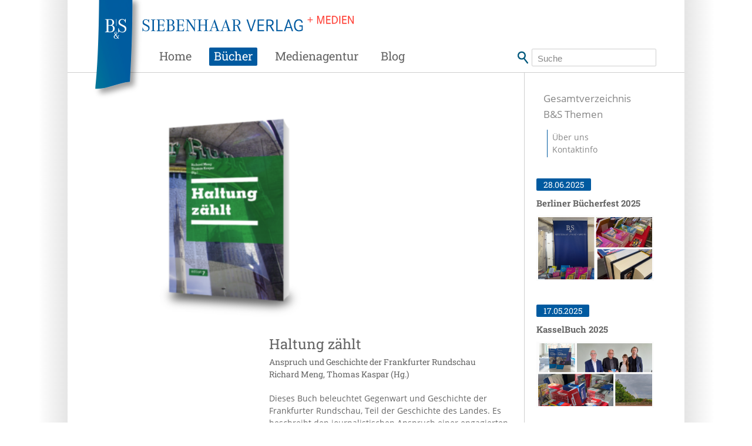

--- FILE ---
content_type: text/html; charset=UTF-8
request_url: https://www.siebenhaar-verlag.de/buch/haltung-zaehlt/
body_size: 60678
content:
<!DOCTYPE html>
<!--[if lt IE 7]>      <html class="no-js lt-ie9 lt-ie8 lt-ie7" lang="de"> <![endif]-->
<!--[if IE 7]>         <html class="no-js lt-ie9 lt-ie8" lang="de"> <![endif]-->
<!--[if IE 8]>         <html class="no-js lt-ie9" lang="de"> <![endif]-->
<!--[if gt IE 8]><!-->
<html class="no-js" lang="de"> <!--<![endif]-->
<head>
    <meta charset="utf-8">
    <title>Haltung zählt - B&amp;S SIEBENHAAR VERLAGB&amp;S SIEBENHAAR VERLAG</title>
	<meta name='robots' content='index, follow, max-image-preview:large, max-snippet:-1, max-video-preview:-1' />
	<style>img:is([sizes="auto" i], [sizes^="auto," i]) { contain-intrinsic-size: 3000px 1500px }</style>
	
	<!-- This site is optimized with the Yoast SEO plugin v26.4 - https://yoast.com/wordpress/plugins/seo/ -->
	<meta name="description" content="... Gegenwart und Geschichte der Frankfurter Rundschau, Teil der Geschichte des Landes. Es beschreibt den journalistischen Anspruch einer engagierten, prägenden, ungewöhnlichen Stimme in der Zeitungslandschaft anhand der zentralen Felder ihrer Berichterstattung." />
	<link rel="canonical" href="https://www.siebenhaar-verlag.de/buch/haltung-zaehlt/" />
	<meta property="og:locale" content="de_DE" />
	<meta property="og:type" content="article" />
	<meta property="og:title" content="Haltung zählt - B&amp;S SIEBENHAAR VERLAG" />
	<meta property="og:description" content="... Gegenwart und Geschichte der Frankfurter Rundschau, Teil der Geschichte des Landes. Es beschreibt den journalistischen Anspruch einer engagierten, prägenden, ungewöhnlichen Stimme in der Zeitungslandschaft anhand der zentralen Felder ihrer Berichterstattung." />
	<meta property="og:url" content="https://www.siebenhaar-verlag.de/buch/haltung-zaehlt/" />
	<meta property="og:site_name" content="B&amp;S SIEBENHAAR VERLAG" />
	<meta property="article:publisher" content="https://www.facebook.com/siebenhaar.verlag/" />
	<meta property="article:modified_time" content="2022-06-20T09:25:26+00:00" />
	<meta property="og:image" content="https://www.siebenhaar-verlag.de/wp-content/uploads/2021/09/08_23_21-frankfurter_rundschau-820x1024.png" />
	<meta property="og:image:width" content="820" />
	<meta property="og:image:height" content="1024" />
	<meta property="og:image:type" content="image/png" />
	<meta name="twitter:card" content="summary_large_image" />
	<script type="application/ld+json" class="yoast-schema-graph">{"@context":"https://schema.org","@graph":[{"@type":"WebPage","@id":"https://www.siebenhaar-verlag.de/buch/haltung-zaehlt/","url":"https://www.siebenhaar-verlag.de/buch/haltung-zaehlt/","name":"Haltung zählt - B&amp;S SIEBENHAAR VERLAG","isPartOf":{"@id":"https://www.siebenhaar-verlag.de/#website"},"primaryImageOfPage":{"@id":"https://www.siebenhaar-verlag.de/buch/haltung-zaehlt/#primaryimage"},"image":{"@id":"https://www.siebenhaar-verlag.de/buch/haltung-zaehlt/#primaryimage"},"thumbnailUrl":"https://www.siebenhaar-verlag.de/wp-content/uploads/2021/09/08_23_21-frankfurter_rundschau.png","datePublished":"2021-10-01T12:28:01+00:00","dateModified":"2022-06-20T09:25:26+00:00","description":"... Gegenwart und Geschichte der Frankfurter Rundschau, Teil der Geschichte des Landes. Es beschreibt den journalistischen Anspruch einer engagierten, prägenden, ungewöhnlichen Stimme in der Zeitungslandschaft anhand der zentralen Felder ihrer Berichterstattung.","breadcrumb":{"@id":"https://www.siebenhaar-verlag.de/buch/haltung-zaehlt/#breadcrumb"},"inLanguage":"de","potentialAction":[{"@type":"ReadAction","target":["https://www.siebenhaar-verlag.de/buch/haltung-zaehlt/"]}]},{"@type":"ImageObject","inLanguage":"de","@id":"https://www.siebenhaar-verlag.de/buch/haltung-zaehlt/#primaryimage","url":"https://www.siebenhaar-verlag.de/wp-content/uploads/2021/09/08_23_21-frankfurter_rundschau.png","contentUrl":"https://www.siebenhaar-verlag.de/wp-content/uploads/2021/09/08_23_21-frankfurter_rundschau.png","width":1639,"height":2048},{"@type":"BreadcrumbList","@id":"https://www.siebenhaar-verlag.de/buch/haltung-zaehlt/#breadcrumb","itemListElement":[{"@type":"ListItem","position":1,"name":"Startseite","item":"https://www.siebenhaar-verlag.de/"},{"@type":"ListItem","position":2,"name":"Bücher","item":"https://www.siebenhaar-verlag.de/buch/"},{"@type":"ListItem","position":3,"name":"Haltung zählt"}]},{"@type":"WebSite","@id":"https://www.siebenhaar-verlag.de/#website","url":"https://www.siebenhaar-verlag.de/","name":"B&amp;S SIEBENHAAR VERLAG","description":"","potentialAction":[{"@type":"SearchAction","target":{"@type":"EntryPoint","urlTemplate":"https://www.siebenhaar-verlag.de/?s={search_term_string}"},"query-input":{"@type":"PropertyValueSpecification","valueRequired":true,"valueName":"search_term_string"}}],"inLanguage":"de"}]}</script>
	<!-- / Yoast SEO plugin. -->


<link rel="alternate" type="application/rss+xml" title="B&amp;S SIEBENHAAR VERLAG &raquo; Feed" href="https://www.siebenhaar-verlag.de/feed/" />
<link rel="alternate" type="application/rss+xml" title="B&amp;S SIEBENHAAR VERLAG &raquo; Kommentar-Feed" href="https://www.siebenhaar-verlag.de/comments/feed/" />
<script type="text/javascript">
/* <![CDATA[ */
window._wpemojiSettings = {"baseUrl":"https:\/\/s.w.org\/images\/core\/emoji\/16.0.1\/72x72\/","ext":".png","svgUrl":"https:\/\/s.w.org\/images\/core\/emoji\/16.0.1\/svg\/","svgExt":".svg","source":{"concatemoji":"https:\/\/www.siebenhaar-verlag.de\/wp-includes\/js\/wp-emoji-release.min.js?ver=6.8.3"}};
/*! This file is auto-generated */
!function(s,n){var o,i,e;function c(e){try{var t={supportTests:e,timestamp:(new Date).valueOf()};sessionStorage.setItem(o,JSON.stringify(t))}catch(e){}}function p(e,t,n){e.clearRect(0,0,e.canvas.width,e.canvas.height),e.fillText(t,0,0);var t=new Uint32Array(e.getImageData(0,0,e.canvas.width,e.canvas.height).data),a=(e.clearRect(0,0,e.canvas.width,e.canvas.height),e.fillText(n,0,0),new Uint32Array(e.getImageData(0,0,e.canvas.width,e.canvas.height).data));return t.every(function(e,t){return e===a[t]})}function u(e,t){e.clearRect(0,0,e.canvas.width,e.canvas.height),e.fillText(t,0,0);for(var n=e.getImageData(16,16,1,1),a=0;a<n.data.length;a++)if(0!==n.data[a])return!1;return!0}function f(e,t,n,a){switch(t){case"flag":return n(e,"\ud83c\udff3\ufe0f\u200d\u26a7\ufe0f","\ud83c\udff3\ufe0f\u200b\u26a7\ufe0f")?!1:!n(e,"\ud83c\udde8\ud83c\uddf6","\ud83c\udde8\u200b\ud83c\uddf6")&&!n(e,"\ud83c\udff4\udb40\udc67\udb40\udc62\udb40\udc65\udb40\udc6e\udb40\udc67\udb40\udc7f","\ud83c\udff4\u200b\udb40\udc67\u200b\udb40\udc62\u200b\udb40\udc65\u200b\udb40\udc6e\u200b\udb40\udc67\u200b\udb40\udc7f");case"emoji":return!a(e,"\ud83e\udedf")}return!1}function g(e,t,n,a){var r="undefined"!=typeof WorkerGlobalScope&&self instanceof WorkerGlobalScope?new OffscreenCanvas(300,150):s.createElement("canvas"),o=r.getContext("2d",{willReadFrequently:!0}),i=(o.textBaseline="top",o.font="600 32px Arial",{});return e.forEach(function(e){i[e]=t(o,e,n,a)}),i}function t(e){var t=s.createElement("script");t.src=e,t.defer=!0,s.head.appendChild(t)}"undefined"!=typeof Promise&&(o="wpEmojiSettingsSupports",i=["flag","emoji"],n.supports={everything:!0,everythingExceptFlag:!0},e=new Promise(function(e){s.addEventListener("DOMContentLoaded",e,{once:!0})}),new Promise(function(t){var n=function(){try{var e=JSON.parse(sessionStorage.getItem(o));if("object"==typeof e&&"number"==typeof e.timestamp&&(new Date).valueOf()<e.timestamp+604800&&"object"==typeof e.supportTests)return e.supportTests}catch(e){}return null}();if(!n){if("undefined"!=typeof Worker&&"undefined"!=typeof OffscreenCanvas&&"undefined"!=typeof URL&&URL.createObjectURL&&"undefined"!=typeof Blob)try{var e="postMessage("+g.toString()+"("+[JSON.stringify(i),f.toString(),p.toString(),u.toString()].join(",")+"));",a=new Blob([e],{type:"text/javascript"}),r=new Worker(URL.createObjectURL(a),{name:"wpTestEmojiSupports"});return void(r.onmessage=function(e){c(n=e.data),r.terminate(),t(n)})}catch(e){}c(n=g(i,f,p,u))}t(n)}).then(function(e){for(var t in e)n.supports[t]=e[t],n.supports.everything=n.supports.everything&&n.supports[t],"flag"!==t&&(n.supports.everythingExceptFlag=n.supports.everythingExceptFlag&&n.supports[t]);n.supports.everythingExceptFlag=n.supports.everythingExceptFlag&&!n.supports.flag,n.DOMReady=!1,n.readyCallback=function(){n.DOMReady=!0}}).then(function(){return e}).then(function(){var e;n.supports.everything||(n.readyCallback(),(e=n.source||{}).concatemoji?t(e.concatemoji):e.wpemoji&&e.twemoji&&(t(e.twemoji),t(e.wpemoji)))}))}((window,document),window._wpemojiSettings);
/* ]]> */
</script>
<style id='wp-emoji-styles-inline-css' type='text/css'>

	img.wp-smiley, img.emoji {
		display: inline !important;
		border: none !important;
		box-shadow: none !important;
		height: 1em !important;
		width: 1em !important;
		margin: 0 0.07em !important;
		vertical-align: -0.1em !important;
		background: none !important;
		padding: 0 !important;
	}
</style>
<style id='global-styles-inline-css' type='text/css'>
:root{--wp--preset--aspect-ratio--square: 1;--wp--preset--aspect-ratio--4-3: 4/3;--wp--preset--aspect-ratio--3-4: 3/4;--wp--preset--aspect-ratio--3-2: 3/2;--wp--preset--aspect-ratio--2-3: 2/3;--wp--preset--aspect-ratio--16-9: 16/9;--wp--preset--aspect-ratio--9-16: 9/16;--wp--preset--color--black: #000000;--wp--preset--color--cyan-bluish-gray: #abb8c3;--wp--preset--color--white: #ffffff;--wp--preset--color--pale-pink: #f78da7;--wp--preset--color--vivid-red: #cf2e2e;--wp--preset--color--luminous-vivid-orange: #ff6900;--wp--preset--color--luminous-vivid-amber: #fcb900;--wp--preset--color--light-green-cyan: #7bdcb5;--wp--preset--color--vivid-green-cyan: #00d084;--wp--preset--color--pale-cyan-blue: #8ed1fc;--wp--preset--color--vivid-cyan-blue: #0693e3;--wp--preset--color--vivid-purple: #9b51e0;--wp--preset--gradient--vivid-cyan-blue-to-vivid-purple: linear-gradient(135deg,rgba(6,147,227,1) 0%,rgb(155,81,224) 100%);--wp--preset--gradient--light-green-cyan-to-vivid-green-cyan: linear-gradient(135deg,rgb(122,220,180) 0%,rgb(0,208,130) 100%);--wp--preset--gradient--luminous-vivid-amber-to-luminous-vivid-orange: linear-gradient(135deg,rgba(252,185,0,1) 0%,rgba(255,105,0,1) 100%);--wp--preset--gradient--luminous-vivid-orange-to-vivid-red: linear-gradient(135deg,rgba(255,105,0,1) 0%,rgb(207,46,46) 100%);--wp--preset--gradient--very-light-gray-to-cyan-bluish-gray: linear-gradient(135deg,rgb(238,238,238) 0%,rgb(169,184,195) 100%);--wp--preset--gradient--cool-to-warm-spectrum: linear-gradient(135deg,rgb(74,234,220) 0%,rgb(151,120,209) 20%,rgb(207,42,186) 40%,rgb(238,44,130) 60%,rgb(251,105,98) 80%,rgb(254,248,76) 100%);--wp--preset--gradient--blush-light-purple: linear-gradient(135deg,rgb(255,206,236) 0%,rgb(152,150,240) 100%);--wp--preset--gradient--blush-bordeaux: linear-gradient(135deg,rgb(254,205,165) 0%,rgb(254,45,45) 50%,rgb(107,0,62) 100%);--wp--preset--gradient--luminous-dusk: linear-gradient(135deg,rgb(255,203,112) 0%,rgb(199,81,192) 50%,rgb(65,88,208) 100%);--wp--preset--gradient--pale-ocean: linear-gradient(135deg,rgb(255,245,203) 0%,rgb(182,227,212) 50%,rgb(51,167,181) 100%);--wp--preset--gradient--electric-grass: linear-gradient(135deg,rgb(202,248,128) 0%,rgb(113,206,126) 100%);--wp--preset--gradient--midnight: linear-gradient(135deg,rgb(2,3,129) 0%,rgb(40,116,252) 100%);--wp--preset--font-size--small: 13px;--wp--preset--font-size--medium: 20px;--wp--preset--font-size--large: 36px;--wp--preset--font-size--x-large: 42px;--wp--preset--spacing--20: 0.44rem;--wp--preset--spacing--30: 0.67rem;--wp--preset--spacing--40: 1rem;--wp--preset--spacing--50: 1.5rem;--wp--preset--spacing--60: 2.25rem;--wp--preset--spacing--70: 3.38rem;--wp--preset--spacing--80: 5.06rem;--wp--preset--shadow--natural: 6px 6px 9px rgba(0, 0, 0, 0.2);--wp--preset--shadow--deep: 12px 12px 50px rgba(0, 0, 0, 0.4);--wp--preset--shadow--sharp: 6px 6px 0px rgba(0, 0, 0, 0.2);--wp--preset--shadow--outlined: 6px 6px 0px -3px rgba(255, 255, 255, 1), 6px 6px rgba(0, 0, 0, 1);--wp--preset--shadow--crisp: 6px 6px 0px rgba(0, 0, 0, 1);}:where(body) { margin: 0; }.wp-site-blocks > .alignleft { float: left; margin-right: 2em; }.wp-site-blocks > .alignright { float: right; margin-left: 2em; }.wp-site-blocks > .aligncenter { justify-content: center; margin-left: auto; margin-right: auto; }:where(.is-layout-flex){gap: 0.5em;}:where(.is-layout-grid){gap: 0.5em;}.is-layout-flow > .alignleft{float: left;margin-inline-start: 0;margin-inline-end: 2em;}.is-layout-flow > .alignright{float: right;margin-inline-start: 2em;margin-inline-end: 0;}.is-layout-flow > .aligncenter{margin-left: auto !important;margin-right: auto !important;}.is-layout-constrained > .alignleft{float: left;margin-inline-start: 0;margin-inline-end: 2em;}.is-layout-constrained > .alignright{float: right;margin-inline-start: 2em;margin-inline-end: 0;}.is-layout-constrained > .aligncenter{margin-left: auto !important;margin-right: auto !important;}.is-layout-constrained > :where(:not(.alignleft):not(.alignright):not(.alignfull)){margin-left: auto !important;margin-right: auto !important;}body .is-layout-flex{display: flex;}.is-layout-flex{flex-wrap: wrap;align-items: center;}.is-layout-flex > :is(*, div){margin: 0;}body .is-layout-grid{display: grid;}.is-layout-grid > :is(*, div){margin: 0;}body{padding-top: 0px;padding-right: 0px;padding-bottom: 0px;padding-left: 0px;}a:where(:not(.wp-element-button)){text-decoration: underline;}:root :where(.wp-element-button, .wp-block-button__link){background-color: #32373c;border-width: 0;color: #fff;font-family: inherit;font-size: inherit;line-height: inherit;padding: calc(0.667em + 2px) calc(1.333em + 2px);text-decoration: none;}.has-black-color{color: var(--wp--preset--color--black) !important;}.has-cyan-bluish-gray-color{color: var(--wp--preset--color--cyan-bluish-gray) !important;}.has-white-color{color: var(--wp--preset--color--white) !important;}.has-pale-pink-color{color: var(--wp--preset--color--pale-pink) !important;}.has-vivid-red-color{color: var(--wp--preset--color--vivid-red) !important;}.has-luminous-vivid-orange-color{color: var(--wp--preset--color--luminous-vivid-orange) !important;}.has-luminous-vivid-amber-color{color: var(--wp--preset--color--luminous-vivid-amber) !important;}.has-light-green-cyan-color{color: var(--wp--preset--color--light-green-cyan) !important;}.has-vivid-green-cyan-color{color: var(--wp--preset--color--vivid-green-cyan) !important;}.has-pale-cyan-blue-color{color: var(--wp--preset--color--pale-cyan-blue) !important;}.has-vivid-cyan-blue-color{color: var(--wp--preset--color--vivid-cyan-blue) !important;}.has-vivid-purple-color{color: var(--wp--preset--color--vivid-purple) !important;}.has-black-background-color{background-color: var(--wp--preset--color--black) !important;}.has-cyan-bluish-gray-background-color{background-color: var(--wp--preset--color--cyan-bluish-gray) !important;}.has-white-background-color{background-color: var(--wp--preset--color--white) !important;}.has-pale-pink-background-color{background-color: var(--wp--preset--color--pale-pink) !important;}.has-vivid-red-background-color{background-color: var(--wp--preset--color--vivid-red) !important;}.has-luminous-vivid-orange-background-color{background-color: var(--wp--preset--color--luminous-vivid-orange) !important;}.has-luminous-vivid-amber-background-color{background-color: var(--wp--preset--color--luminous-vivid-amber) !important;}.has-light-green-cyan-background-color{background-color: var(--wp--preset--color--light-green-cyan) !important;}.has-vivid-green-cyan-background-color{background-color: var(--wp--preset--color--vivid-green-cyan) !important;}.has-pale-cyan-blue-background-color{background-color: var(--wp--preset--color--pale-cyan-blue) !important;}.has-vivid-cyan-blue-background-color{background-color: var(--wp--preset--color--vivid-cyan-blue) !important;}.has-vivid-purple-background-color{background-color: var(--wp--preset--color--vivid-purple) !important;}.has-black-border-color{border-color: var(--wp--preset--color--black) !important;}.has-cyan-bluish-gray-border-color{border-color: var(--wp--preset--color--cyan-bluish-gray) !important;}.has-white-border-color{border-color: var(--wp--preset--color--white) !important;}.has-pale-pink-border-color{border-color: var(--wp--preset--color--pale-pink) !important;}.has-vivid-red-border-color{border-color: var(--wp--preset--color--vivid-red) !important;}.has-luminous-vivid-orange-border-color{border-color: var(--wp--preset--color--luminous-vivid-orange) !important;}.has-luminous-vivid-amber-border-color{border-color: var(--wp--preset--color--luminous-vivid-amber) !important;}.has-light-green-cyan-border-color{border-color: var(--wp--preset--color--light-green-cyan) !important;}.has-vivid-green-cyan-border-color{border-color: var(--wp--preset--color--vivid-green-cyan) !important;}.has-pale-cyan-blue-border-color{border-color: var(--wp--preset--color--pale-cyan-blue) !important;}.has-vivid-cyan-blue-border-color{border-color: var(--wp--preset--color--vivid-cyan-blue) !important;}.has-vivid-purple-border-color{border-color: var(--wp--preset--color--vivid-purple) !important;}.has-vivid-cyan-blue-to-vivid-purple-gradient-background{background: var(--wp--preset--gradient--vivid-cyan-blue-to-vivid-purple) !important;}.has-light-green-cyan-to-vivid-green-cyan-gradient-background{background: var(--wp--preset--gradient--light-green-cyan-to-vivid-green-cyan) !important;}.has-luminous-vivid-amber-to-luminous-vivid-orange-gradient-background{background: var(--wp--preset--gradient--luminous-vivid-amber-to-luminous-vivid-orange) !important;}.has-luminous-vivid-orange-to-vivid-red-gradient-background{background: var(--wp--preset--gradient--luminous-vivid-orange-to-vivid-red) !important;}.has-very-light-gray-to-cyan-bluish-gray-gradient-background{background: var(--wp--preset--gradient--very-light-gray-to-cyan-bluish-gray) !important;}.has-cool-to-warm-spectrum-gradient-background{background: var(--wp--preset--gradient--cool-to-warm-spectrum) !important;}.has-blush-light-purple-gradient-background{background: var(--wp--preset--gradient--blush-light-purple) !important;}.has-blush-bordeaux-gradient-background{background: var(--wp--preset--gradient--blush-bordeaux) !important;}.has-luminous-dusk-gradient-background{background: var(--wp--preset--gradient--luminous-dusk) !important;}.has-pale-ocean-gradient-background{background: var(--wp--preset--gradient--pale-ocean) !important;}.has-electric-grass-gradient-background{background: var(--wp--preset--gradient--electric-grass) !important;}.has-midnight-gradient-background{background: var(--wp--preset--gradient--midnight) !important;}.has-small-font-size{font-size: var(--wp--preset--font-size--small) !important;}.has-medium-font-size{font-size: var(--wp--preset--font-size--medium) !important;}.has-large-font-size{font-size: var(--wp--preset--font-size--large) !important;}.has-x-large-font-size{font-size: var(--wp--preset--font-size--x-large) !important;}
:where(.wp-block-post-template.is-layout-flex){gap: 1.25em;}:where(.wp-block-post-template.is-layout-grid){gap: 1.25em;}
:where(.wp-block-columns.is-layout-flex){gap: 2em;}:where(.wp-block-columns.is-layout-grid){gap: 2em;}
:root :where(.wp-block-pullquote){font-size: 1.5em;line-height: 1.6;}
</style>
<link rel='stylesheet' id='contact-form-7-css' href='https://www.siebenhaar-verlag.de/wp-content/plugins/contact-form-7/includes/css/styles.css?ver=6.1.3' type='text/css' media='all' />
<link rel='stylesheet' id='julia-wp-block-library-css' href='https://www.siebenhaar-verlag.de/wp-content/themes/siebenhaar/assets/css/julia-wp-block-library.6.8.3.css?ver=6.8.3' type='text/css' media='all' />
<link rel='stylesheet' id='jb_julia_blocks-style-css' href='https://www.siebenhaar-verlag.de/wp-content/plugins/jb-julia-blocks/assets/css/style.min.css?ver=20251118.133721' type='text/css' media='all' />
<link rel='stylesheet' id='fontawesome-css' href='https://www.siebenhaar-verlag.de/wp-content/plugins/jb-julia-blocks/assets/fonts/fontawesome/css/all.min.css?ver=20240210.090642' type='text/css' media='all' />
<link rel='stylesheet' id='-style-css' href='https://www.siebenhaar-verlag.de/wp-content/themes/siebenhaar/assets/css/style.min.css?ver=20251118.143111' type='text/css' media='all' />
<link rel='stylesheet' id='fancybox-css' href='https://www.siebenhaar-verlag.de/wp-content/themes/siebenhaar/assets/vendor/fancybox/jquery.fancybox.css?ver=20240222.235148' type='text/css' media='all' />
<script type="text/javascript" src="https://www.siebenhaar-verlag.de/wp-content/plugins/jb-julia-blocks/assets/js/frontend.min.js?ver=20251118.133721" id="jb_julia_blocks-frontend-js" defer="defer" data-wp-strategy="defer"></script>
<script type="text/javascript" defer="defer" src="https://www.siebenhaar-verlag.de/wp-content/themes/siebenhaar/assets/js/frontend.min.js?ver=20240223.000100" id="-frontend--defer-js"></script>
<script type="text/javascript" src="https://www.siebenhaar-verlag.de/wp-includes/js/jquery/jquery.min.js?ver=3.7.1" id="jquery-core-js"></script>
<script type="text/javascript" src="https://www.siebenhaar-verlag.de/wp-includes/js/jquery/jquery-migrate.min.js?ver=3.4.1" id="jquery-migrate-js"></script>
<link rel="https://api.w.org/" href="https://www.siebenhaar-verlag.de/wp-json/" /><link rel="alternate" title="JSON" type="application/json" href="https://www.siebenhaar-verlag.de/wp-json/wp/v2/buch/1004031" /><link rel="EditURI" type="application/rsd+xml" title="RSD" href="https://www.siebenhaar-verlag.de/xmlrpc.php?rsd" />
<meta name="generator" content="WordPress 6.8.3" />
<link rel='shortlink' href='https://www.siebenhaar-verlag.de/?p=1004031' />
<link rel="alternate" title="oEmbed (JSON)" type="application/json+oembed" href="https://www.siebenhaar-verlag.de/wp-json/oembed/1.0/embed?url=https%3A%2F%2Fwww.siebenhaar-verlag.de%2Fbuch%2Fhaltung-zaehlt%2F" />
<link rel="alternate" title="oEmbed (XML)" type="text/xml+oembed" href="https://www.siebenhaar-verlag.de/wp-json/oembed/1.0/embed?url=https%3A%2F%2Fwww.siebenhaar-verlag.de%2Fbuch%2Fhaltung-zaehlt%2F&#038;format=xml" />
<meta name = "viewport" content = "user-scalable=yes, width=device-width, initial-scale = 1.0">
	<meta name="apple-mobile-web-app-capable" content="yes" />
	<meta name="apple-mobile-web-app-status-bar-style" content="black" /><script>var jbBlockFeaturePostsIncludes="https://www.siebenhaar-verlag.de/wp-content/plugins/jb-julia-blocks//blocks/featured-posts/includes/";</script>		<style type="text/css" id="wp-custom-css">
			#topbar .facebook { display: none;}		</style>
		</head>
<!-- header.php START-->

<body class="wp-singular buch-template-default single single-buch postid-1004031 wp-theme-siebenhaar buch page-haltung-zaehlt">
<!--[if lt IE 9]><script src="https://www.siebenhaar-verlag.de/wp-content/themes/siebenhaar/js/vendor/respond.min.js"></script><![endif]-->
<header id="header" class="site-header">

    <section id='search_mobil' class="mobil">
		<form action="https://www.siebenhaar-verlag.de" id="searchform" class="searchform" method="get">
    <fieldset>
        <input type="submit" value=" ">
        <input type="text" id="s" name="s" placeholder="Suche" required/>
    </fieldset>
</form>    </section>

    <section id='navigation_mobil' class="mobil">
		<nav class="menu-hauptmenue-mobil-container"><ul id="menu-hauptmenue-mobil" class=""><li id="menu-item-1002838" class="menu-item menu-item-type-post_type menu-item-object-page menu-item-home menu-item-1002838"><a href="https://www.siebenhaar-verlag.de/">Home</a></li>
<li id="menu-item-1002841" class="menu-item menu-item-type-post_type_archive menu-item-object-buch menu-item-has-children menu-item-1002841"><a href="https://www.siebenhaar-verlag.de/buch/">Bücher</a>
<ul class="sub-menu">
	<li id="menu-item-1004375" class="menu-item menu-item-type-taxonomy menu-item-object-lieferbarkeit menu-item-1004375"><a href="https://www.siebenhaar-verlag.de/lieferbarkeit/neuerscheinungen/">Neuerscheinungen</a></li>
	<li id="menu-item-1004376" class="menu-item menu-item-type-custom menu-item-object-custom menu-item-1004376"><a href="https://www.siebenhaar-verlag.de/wp-content/uploads/2024/02/bs-siebenhaar-verlagsprogramm-2024-web.pdf">Vorschau</a></li>
	<li id="menu-item-1002842" class="menu-item menu-item-type-post_type menu-item-object-page menu-item-1002842"><a href="https://www.siebenhaar-verlag.de/reihen-themen/">B&#038;S Themen</a></li>
</ul>
</li>
<li id="menu-item-1004379" class="menu-medienagentur menu-item menu-item-type-post_type_archive menu-item-object-medienagentur menu-item-1004379"><a href="https://www.siebenhaar-verlag.de/medienagentur/">Medienagentur</a></li>
<li id="menu-item-1004381" class="menu-item menu-item-type-post_type menu-item-object-page current_page_parent menu-item-1004381"><a href="https://www.siebenhaar-verlag.de/blog/">Blog</a></li>
<li id="menu-item-1002839" class="menu-item menu-item-type-post_type menu-item-object-page menu-item-1002839"><a href="https://www.siebenhaar-verlag.de/kontaktinfo/">Kontaktinfo</a></li>
<li id="menu-item-1002840" class="menu-item menu-item-type-post_type menu-item-object-page menu-item-1002840"><a href="https://www.siebenhaar-verlag.de/impressum/">Impressum</a></li>
</ul></nav>
    </section>

    <section id='topbar' class='single'>
        <h1 class="site-title"><a class="site-title-link" href="https://www.siebenhaar-verlag.de">Siebenhaar Verlag + Medien</a></h1>
        <aside>
            <a class='menu open mobil' href='#navigation_mobil'></a>
            <a class='menu close mobil' href='#'></a>
            <a class='search open mobil' href='#search_mobil'></a>
            <a class='search close mobil' href='#'></a>
			        </aside>
    </section>
	    <section id='navigation' class='main-navigation single'>
		<nav class="menu-hauptmenue-container"><ul id="menu-hauptmenue" class=""><li id="menu-item-1001358" class="menu-home menu-item menu-item-type-post_type menu-item-object-page menu-item-home menu-item-1001358"><a href="https://www.siebenhaar-verlag.de/">Home</a></li>
<li id="menu-item-1001699" class="menu-buch menu-item menu-item-type-post_type_archive menu-item-object-buch menu-item-1001699"><a href="https://www.siebenhaar-verlag.de/buch/">Bücher</a></li>
<li id="menu-item-1004378" class="menu-medienagentur menu-item menu-item-type-post_type_archive menu-item-object-medienagentur menu-item-1004378"><a href="https://www.siebenhaar-verlag.de/medienagentur/">Medienagentur</a></li>
<li id="menu-item-1002995" class="menu-item menu-item-type-post_type menu-item-object-page current_page_parent menu-item-1002995"><a href="https://www.siebenhaar-verlag.de/blog/">Blog</a></li>
</ul></nav><form action="https://www.siebenhaar-verlag.de" id="searchform" class="searchform" method="get">
    <fieldset>
        <input type="submit" value=" ">
        <input type="text" id="s" name="s" placeholder="Suche" required/>
    </fieldset>
</form>    </section>
   
</header>
<main id='main' class='main'>
    <!-- header.php ENDE-->
    <section id="primary" class="primary">
		
		    <article class="post-1004031 buch type-buch status-publish has-post-thumbnail lieferbarkeit-lieferbar herausgeber-richard-meng herausgeber-thomas-kaspar einbandart-klappenbroschur schlagwort-arnd-festerling schlagwort-bascha-mika schlagwort-claus-juergen-goepfert schlagwort-edition-7 schlagwort-edition-sieben schlagwort-frankfurt schlagwort-frankfurter-rundschau schlagwort-jutta-roitsch schlagwort-karin-dalka schlagwort-karl-heinz-baum schlagwort-michael-bayer schlagwort-pitt-von-bebenburg schlagwort-richard-meng schlagwort-roderich-reifenrath schlagwort-stephan-hebel schlagwort-thomas-kaspar schlagwort-wolf-gunter-bruegmann kategorie-edition-sieben entry">

        <figure class="entry-image">
			            <a class="fancybox" rel="group_1004031" title=""
               href="https://www.siebenhaar-verlag.de/wp-content/uploads/2021/09/08_23_21-frankfurter_rundschau.png">
				<img width="240" height="300" src="https://www.siebenhaar-verlag.de/wp-content/uploads/2021/09/08_23_21-frankfurter_rundschau-240x300.png" class="attachment-medium size-medium wp-post-image" alt="" decoding="async" fetchpriority="high" srcset="https://www.siebenhaar-verlag.de/wp-content/uploads/2021/09/08_23_21-frankfurter_rundschau-240x300.png 240w, https://www.siebenhaar-verlag.de/wp-content/uploads/2021/09/08_23_21-frankfurter_rundschau-768x960.png 768w, https://www.siebenhaar-verlag.de/wp-content/uploads/2021/09/08_23_21-frankfurter_rundschau-820x1024.png 820w, https://www.siebenhaar-verlag.de/wp-content/uploads/2021/09/08_23_21-frankfurter_rundschau.png 1639w" sizes="(max-width: 240px) 100vw, 240px" />            </a>
		        </figure>

        <header class="entry-header">
            <h2>Haltung zählt</h2>
			<p>Anspruch und Geschichte der Frankfurter Rundschau</p>            <p>Richard Meng, Thomas Kaspar (Hg.)</p>
        </header>

        <div class="entry-content"><p>Dieses Buch beleuchtet Gegenwart und Geschichte der Frankfurter Rundschau, Teil der Geschichte des Landes. Es beschreibt den journalistischen Anspruch einer engagierten, prägenden, ungewöhnlichen Stimme in der Zeitungslandschaft anhand der zentralen Felder ihrer Berichterstattung.</p>
<p>Autorinnen und Autoren, die im Laufe der Jahrzehnte die Zeitung geprägt haben, berichten über ihre Erfahrungen, benennen Herausforderungen und Prinzipien für die Zukunft. Sie beschreiben ihre, die Rundschau. Eine publizistische Selbstvergewisserung, weit über das Tagesgeschäft hinaus.</p>
<p><strong>Presse/Pressestimmen</strong></p>
<p>„Haltung zählt“: Herausgeber Richard Meng über das neue Buch zur Geschichte der FR, von Thomas Stillbauer in <a href="https://www.fr.de/frankfurt/haltung-zaehlt-herausgeber-richard-meng-ueber-das-neue-buch-zur-geschichte-der-fr-91045329.html" target="_blank" rel="noopener">Frankfurter Rundschau</a> (11.10.2021)</p>
<p>Haltung zählt: Der Weg der Frankfurter Rundschau in <a href="https://youtu.be/9e_KiPb0fB8" target="_blank" rel="noopener">Club Voltaire Frankfurt</a> (11.10.2021)</p>
</div>

        <footer class="entry-footer">
			    <nav>
        <a id="order_toggler" href="#order">Bestellen</a>
    </nav>

    <section id="order">
        <header>
            <h4>Buchbestellung</h4>
            <p class="papier active">Sie können Ihre Bücher versandkostenfrei direkt im Verlag bestellen.<br/>
                Unsere Bücher können Sie außerdem in allen Buchhandlungen in Deutschland, Österreich und der Schweiz
                sowie im Online-Buchhandel erwerben.<br/>
                Buchhändler können sich mit ihrer Bestellung auch direkt an unsere Verlagsauslieferung <a
                        href="https://www.siebenhaar-verlag.de/kontaktinfo/" target="_blank">Runge Verlagsauslieferung</a>
                wenden.</p>
            <p class="ebook">Sie können Bücher im Format EPUB oder PDF herhunter laden.<br/>
                Nach Ausfüllen des untenstehenden Formulares erhalten Sie per e-Mail einen Link zum starten der
                Download-Funktion.<br/>
                Mit Auslösen des Download wird der Rechnungsbetrag fällig.</p>

        </header>
        <section>
            <hgroup>
                <h2>Haltung zählt</h2>
				<p>Anspruch und Geschichte der Frankfurter Rundschau</p>				<p>Herausgeber: Richard Meng, Thomas Kaspar</p><p>Lieferbarkeit: Lieferbar</p>            </hgroup>
            <p>ISBN: 978-3-949111-99-0</p>
            <p class="papier active"><strong>18,00 Euro</strong> | <strong>27,80 CHF</strong></p>
			        </section>
		
					
<div class="wpcf7 no-js" id="wpcf7-f1002448-p1004031-o1" lang="de-DE" dir="ltr" data-wpcf7-id="1002448">
<div class="screen-reader-response"><p role="status" aria-live="polite" aria-atomic="true"></p> <ul></ul></div>
<form action="/buch/haltung-zaehlt/#wpcf7-f1002448-p1004031-o1" method="post" class="wpcf7-form init" aria-label="Kontaktformular" novalidate="novalidate" data-status="init">
<fieldset class="hidden-fields-container"><input type="hidden" name="_wpcf7" value="1002448" /><input type="hidden" name="_wpcf7_version" value="6.1.3" /><input type="hidden" name="_wpcf7_locale" value="de_DE" /><input type="hidden" name="_wpcf7_unit_tag" value="wpcf7-f1002448-p1004031-o1" /><input type="hidden" name="_wpcf7_container_post" value="1004031" /><input type="hidden" name="_wpcf7_posted_data_hash" value="" /><input type="hidden" name="_wpcf7dtx_version" value="5.0.3" />
</fieldset>
<div style="display: none;">
<span class="wpcf7-form-control-wrap your-subject" data-name="your-subject"><input type="hidden" name="your-subject" class="wpcf7-form-control wpcf7-hidden wpcf7dtx wpcf7dtx-hidden" aria-invalid="false" value="Haltung zählt"></span>
<span class="wpcf7-form-control-wrap dynamichidden-the_title" data-name="dynamichidden-the_title"><input type="hidden" name="dynamichidden-the_title" class="wpcf7-form-control wpcf7-hidden wpcf7dtx wpcf7dtx-hidden" aria-invalid="false" value="Haltung zählt"></span>
<span class="wpcf7-form-control-wrap dynamichidden-subtitle" data-name="dynamichidden-subtitle"><input type="hidden" name="dynamichidden-subtitle" class="wpcf7-form-control wpcf7-hidden wpcf7dtx wpcf7dtx-hidden" aria-invalid="false" value="Anspruch und Geschichte der Frankfurter Rundschau"></span>
<span class="wpcf7-form-control-wrap dynamichidden-isbn" data-name="dynamichidden-isbn"><input type="hidden" name="dynamichidden-isbn" class="wpcf7-form-control wpcf7-hidden wpcf7dtx wpcf7dtx-hidden" aria-invalid="false" value="978-3-949111-99-0"></span>
<span class="wpcf7-form-control-wrap dynamichidden-preis_eurd" data-name="dynamichidden-preis_eurd"><input type="hidden" name="dynamichidden-preis_eurd" class="wpcf7-form-control wpcf7-hidden wpcf7dtx wpcf7dtx-hidden" aria-invalid="false" value="18,00"></span>
<span class="wpcf7-form-control-wrap dynamichidden-autor_herausgeber" data-name="dynamichidden-autor_herausgeber"><input type="hidden" name="dynamichidden-autor_herausgeber" class="wpcf7-form-control wpcf7-hidden wpcf7dtx wpcf7dtx-hidden" aria-invalid="false" value="von Richard Meng, Thomas Kaspar (Herausgeber)"></span>
<span class="wpcf7-form-control-wrap dynamichidden-agb_url" data-name="dynamichidden-agb_url"><input type="hidden" name="dynamichidden-agb_url" class="wpcf7-form-control wpcf7-hidden wpcf7dtx wpcf7dtx-hidden" aria-invalid="false" value="https://www.siebenhaar-verlag.de/allgemeine-geschaeftsbedingungen"></span>
</div>
<p><label for='menge'>Menge* </label><span class="wpcf7-form-control-wrap" data-name="menge"><input class="wpcf7-form-control wpcf7-number wpcf7-validates-as-required wpcf7-validates-as-number" aria-required="true" aria-invalid="false" value="1" type="number" name="menge" /></span><br />
<label for='anrede'> Anrede* </label><span class="wpcf7-form-control-wrap" data-name="anrede"><input size="40" maxlength="400" class="wpcf7-form-control wpcf7-text" aria-invalid="false" value="Frau oder Herr" type="text" name="anrede" /></span><br />
<label for='vorname'> Vorname* </label><span class="wpcf7-form-control-wrap" data-name="vorname"><input size="40" maxlength="400" class="wpcf7-form-control wpcf7-text" aria-invalid="false" value="" type="text" name="vorname" /></span><br />
<label for='nachname'> Nachname* </label><span class="wpcf7-form-control-wrap" data-name="your-name"><input size="40" maxlength="400" class="wpcf7-form-control wpcf7-text wpcf7-validates-as-required" aria-required="true" aria-invalid="false" value="" type="text" name="your-name" /></span><br />
<label for='firma'> Firma </label><span class="wpcf7-form-control-wrap" data-name="firma"><input size="40" maxlength="400" class="wpcf7-form-control wpcf7-text" aria-invalid="false" value="" type="text" name="firma" /></span><br />
<label for='strasse'> Straße </label><span class="wpcf7-form-control-wrap" data-name="strasse"><input size="40" maxlength="400" class="wpcf7-form-control wpcf7-text" aria-invalid="false" value="" type="text" name="strasse" /></span><br />
<label for='hausnummer'> Nr. </label><span class="wpcf7-form-control-wrap" data-name="hausnummer"><input size="40" maxlength="400" class="wpcf7-form-control wpcf7-text" aria-invalid="false" value="" type="text" name="hausnummer" /></span><br />
<label for='postleitzahl'> PLZ </label><span class="wpcf7-form-control-wrap" data-name="postleitzahl"><input size="40" maxlength="400" class="wpcf7-form-control wpcf7-text" aria-invalid="false" value="" type="text" name="postleitzahl" /></span><br />
<label for='ort'> Ort </label><span class="wpcf7-form-control-wrap" data-name="ort"><input size="40" maxlength="400" class="wpcf7-form-control wpcf7-text" aria-invalid="false" value="" type="text" name="ort" /></span><br />
<label for='email_besteller'> E-Mail* </label><span class="wpcf7-form-control-wrap" data-name="your-email"><input size="40" maxlength="400" class="wpcf7-form-control wpcf7-email wpcf7-validates-as-required wpcf7-text wpcf7-validates-as-email" aria-required="true" aria-invalid="false" value="" type="email" name="your-email" /></span>
</p>
<style>#main > section article > footer section#order div.wpcf7 .wpcf7-form-control-wrap[data-name="geschaeftsbedingungen"]{width: 18px; margin-left: 20%; }#main > section article > footer section#order div.wpcf7 form label[for^="geschaeftsbedingungen"]{width: 60%; text-align: left; padding-left: 8px; vertical-align: top;}
</style>
<p><span class="wpcf7-form-control-wrap" data-name="geschaeftsbedingungen"><span class="wpcf7-form-control wpcf7-checkbox wpcf7-validates-as-required"><span class="wpcf7-list-item first last"><input type="checkbox" name="geschaeftsbedingungen[]" value="true" /><span class="wpcf7-list-item-label">true</span></span></span></span><label for="geschaeftsbedingungen">Sie bestätigen, dass Sie die Allgemeinen Geschäftsbedingungen gelesen haben und erkennen diese an.*</label>
</p>
<p><input class="wpcf7-form-control wpcf7-submit has-spinner" type="submit" value="Kaufen" /><a href='https://www.siebenhaar-verlag.de/allgemeine-geschaeftsbedingungen' target='_blank'>AGB anzeigen</a>
</p>
<p>Bitte füllen Sie alle mit <strong>*</strong> gekennzeichnete Felder aus und akzeptieren Sie die Allgemeinen Geschäftsbedingungen.
</p><div class="wpcf7-response-output" aria-hidden="true"></div>
</form>
</div>
				
		
    <section class="slider_book">
        <ul>
			                <li><a href="https://www.siebenhaar-verlag.de/buch/kulturelle-teilhabe-im-wandel/">
						<img width="1536" height="1920" src="https://www.siebenhaar-verlag.de/wp-content/uploads/2025/11/04_04_25-genshagen_studie.png" class="attachment-post-thumbnail size-post-thumbnail wp-post-image" alt="" decoding="async" srcset="https://www.siebenhaar-verlag.de/wp-content/uploads/2025/11/04_04_25-genshagen_studie.png 1536w, https://www.siebenhaar-verlag.de/wp-content/uploads/2025/11/04_04_25-genshagen_studie-240x300.png 240w, https://www.siebenhaar-verlag.de/wp-content/uploads/2025/11/04_04_25-genshagen_studie-819x1024.png 819w, https://www.siebenhaar-verlag.de/wp-content/uploads/2025/11/04_04_25-genshagen_studie-768x960.png 768w, https://www.siebenhaar-verlag.de/wp-content/uploads/2025/11/04_04_25-genshagen_studie-1229x1536.png 1229w" sizes="(max-width: 1536px) 100vw, 1536px" />                    </a>
                </li>
			                <li><a href="https://www.siebenhaar-verlag.de/buch/gruender-zeiten/">
						<img width="1537" height="1920" src="https://www.siebenhaar-verlag.de/wp-content/uploads/2025/06/gruender_zeiten.png" class="attachment-post-thumbnail size-post-thumbnail wp-post-image" alt="" decoding="async" srcset="https://www.siebenhaar-verlag.de/wp-content/uploads/2025/06/gruender_zeiten.png 1537w, https://www.siebenhaar-verlag.de/wp-content/uploads/2025/06/gruender_zeiten-240x300.png 240w, https://www.siebenhaar-verlag.de/wp-content/uploads/2025/06/gruender_zeiten-820x1024.png 820w, https://www.siebenhaar-verlag.de/wp-content/uploads/2025/06/gruender_zeiten-768x959.png 768w, https://www.siebenhaar-verlag.de/wp-content/uploads/2025/06/gruender_zeiten-1230x1536.png 1230w" sizes="(max-width: 1537px) 100vw, 1537px" />                    </a>
                </li>
			                <li><a href="https://www.siebenhaar-verlag.de/buch/auftrag-publikum/">
						<img width="1537" height="1920" src="https://www.siebenhaar-verlag.de/wp-content/uploads/2016/07/auftrag_publikum_2.png" class="attachment-post-thumbnail size-post-thumbnail wp-post-image" alt="" decoding="async" loading="lazy" srcset="https://www.siebenhaar-verlag.de/wp-content/uploads/2016/07/auftrag_publikum_2.png 1537w, https://www.siebenhaar-verlag.de/wp-content/uploads/2016/07/auftrag_publikum_2-240x300.png 240w, https://www.siebenhaar-verlag.de/wp-content/uploads/2016/07/auftrag_publikum_2-820x1024.png 820w, https://www.siebenhaar-verlag.de/wp-content/uploads/2016/07/auftrag_publikum_2-768x959.png 768w, https://www.siebenhaar-verlag.de/wp-content/uploads/2016/07/auftrag_publikum_2-1230x1536.png 1230w" sizes="auto, (max-width: 1537px) 100vw, 1537px" />                    </a>
                </li>
			                <li><a href="https://www.siebenhaar-verlag.de/buch/eine-schmach-verschwindet/">
						<img width="1536" height="1920" src="https://www.siebenhaar-verlag.de/wp-content/uploads/2024/07/06_25_24_p175.png" class="attachment-post-thumbnail size-post-thumbnail wp-post-image" alt="" decoding="async" loading="lazy" srcset="https://www.siebenhaar-verlag.de/wp-content/uploads/2024/07/06_25_24_p175.png 1536w, https://www.siebenhaar-verlag.de/wp-content/uploads/2024/07/06_25_24_p175-240x300.png 240w, https://www.siebenhaar-verlag.de/wp-content/uploads/2024/07/06_25_24_p175-819x1024.png 819w, https://www.siebenhaar-verlag.de/wp-content/uploads/2024/07/06_25_24_p175-768x960.png 768w, https://www.siebenhaar-verlag.de/wp-content/uploads/2024/07/06_25_24_p175-1229x1536.png 1229w" sizes="auto, (max-width: 1536px) 100vw, 1536px" />                    </a>
                </li>
			                <li><a href="https://www.siebenhaar-verlag.de/buch/gestern-wird-es-nie-mehr-werden/">
						<img width="1667" height="2083" src="https://www.siebenhaar-verlag.de/wp-content/uploads/2016/08/22_05_24_rene_koch_gestern_wird.png" class="attachment-post-thumbnail size-post-thumbnail wp-post-image" alt="" decoding="async" loading="lazy" srcset="https://www.siebenhaar-verlag.de/wp-content/uploads/2016/08/22_05_24_rene_koch_gestern_wird.png 1667w, https://www.siebenhaar-verlag.de/wp-content/uploads/2016/08/22_05_24_rene_koch_gestern_wird-240x300.png 240w, https://www.siebenhaar-verlag.de/wp-content/uploads/2016/08/22_05_24_rene_koch_gestern_wird-819x1024.png 819w, https://www.siebenhaar-verlag.de/wp-content/uploads/2016/08/22_05_24_rene_koch_gestern_wird-768x960.png 768w, https://www.siebenhaar-verlag.de/wp-content/uploads/2016/08/22_05_24_rene_koch_gestern_wird-1229x1536.png 1229w, https://www.siebenhaar-verlag.de/wp-content/uploads/2016/08/22_05_24_rene_koch_gestern_wird-1639x2048.png 1639w" sizes="auto, (max-width: 1667px) 100vw, 1667px" />                    </a>
                </li>
						        </ul>
    </section>


    </section>

    <section id="ordered">
        <header>
            <h4>Vielen Dank für Ihre Bestellung</h4>
            <p>Der Bestellvorgang ist nun abgeschlossen. <br/> Sie erhalten in Kürze eine E-Mail mit weiteren
                Informationen zum Zahlungsvorgang.</p>
        </header>
        <section>
            <hgroup>
                <h2>Haltung zählt</h2>
				<p>Anspruch und Geschichte der Frankfurter Rundschau</p>            </hgroup>
            <p>ISBN: 978-3-949111-99-0</p>
            <p><strong>18,00 Euro</strong> | <strong>27,80 CHF</strong></p>
			        </section>
		
    <section class="slider_book">
        <ul>
			                <li><a href="https://www.siebenhaar-verlag.de/buch/kulturelle-teilhabe-im-wandel/">
						<img width="1536" height="1920" src="https://www.siebenhaar-verlag.de/wp-content/uploads/2025/11/04_04_25-genshagen_studie.png" class="attachment-post-thumbnail size-post-thumbnail wp-post-image" alt="" decoding="async" loading="lazy" srcset="https://www.siebenhaar-verlag.de/wp-content/uploads/2025/11/04_04_25-genshagen_studie.png 1536w, https://www.siebenhaar-verlag.de/wp-content/uploads/2025/11/04_04_25-genshagen_studie-240x300.png 240w, https://www.siebenhaar-verlag.de/wp-content/uploads/2025/11/04_04_25-genshagen_studie-819x1024.png 819w, https://www.siebenhaar-verlag.de/wp-content/uploads/2025/11/04_04_25-genshagen_studie-768x960.png 768w, https://www.siebenhaar-verlag.de/wp-content/uploads/2025/11/04_04_25-genshagen_studie-1229x1536.png 1229w" sizes="auto, (max-width: 1536px) 100vw, 1536px" />                    </a>
                </li>
			                <li><a href="https://www.siebenhaar-verlag.de/buch/gruender-zeiten/">
						<img width="1537" height="1920" src="https://www.siebenhaar-verlag.de/wp-content/uploads/2025/06/gruender_zeiten.png" class="attachment-post-thumbnail size-post-thumbnail wp-post-image" alt="" decoding="async" loading="lazy" srcset="https://www.siebenhaar-verlag.de/wp-content/uploads/2025/06/gruender_zeiten.png 1537w, https://www.siebenhaar-verlag.de/wp-content/uploads/2025/06/gruender_zeiten-240x300.png 240w, https://www.siebenhaar-verlag.de/wp-content/uploads/2025/06/gruender_zeiten-820x1024.png 820w, https://www.siebenhaar-verlag.de/wp-content/uploads/2025/06/gruender_zeiten-768x959.png 768w, https://www.siebenhaar-verlag.de/wp-content/uploads/2025/06/gruender_zeiten-1230x1536.png 1230w" sizes="auto, (max-width: 1537px) 100vw, 1537px" />                    </a>
                </li>
			                <li><a href="https://www.siebenhaar-verlag.de/buch/auftrag-publikum/">
						<img width="1537" height="1920" src="https://www.siebenhaar-verlag.de/wp-content/uploads/2016/07/auftrag_publikum_2.png" class="attachment-post-thumbnail size-post-thumbnail wp-post-image" alt="" decoding="async" loading="lazy" srcset="https://www.siebenhaar-verlag.de/wp-content/uploads/2016/07/auftrag_publikum_2.png 1537w, https://www.siebenhaar-verlag.de/wp-content/uploads/2016/07/auftrag_publikum_2-240x300.png 240w, https://www.siebenhaar-verlag.de/wp-content/uploads/2016/07/auftrag_publikum_2-820x1024.png 820w, https://www.siebenhaar-verlag.de/wp-content/uploads/2016/07/auftrag_publikum_2-768x959.png 768w, https://www.siebenhaar-verlag.de/wp-content/uploads/2016/07/auftrag_publikum_2-1230x1536.png 1230w" sizes="auto, (max-width: 1537px) 100vw, 1537px" />                    </a>
                </li>
			                <li><a href="https://www.siebenhaar-verlag.de/buch/eine-schmach-verschwindet/">
						<img width="1536" height="1920" src="https://www.siebenhaar-verlag.de/wp-content/uploads/2024/07/06_25_24_p175.png" class="attachment-post-thumbnail size-post-thumbnail wp-post-image" alt="" decoding="async" loading="lazy" srcset="https://www.siebenhaar-verlag.de/wp-content/uploads/2024/07/06_25_24_p175.png 1536w, https://www.siebenhaar-verlag.de/wp-content/uploads/2024/07/06_25_24_p175-240x300.png 240w, https://www.siebenhaar-verlag.de/wp-content/uploads/2024/07/06_25_24_p175-819x1024.png 819w, https://www.siebenhaar-verlag.de/wp-content/uploads/2024/07/06_25_24_p175-768x960.png 768w, https://www.siebenhaar-verlag.de/wp-content/uploads/2024/07/06_25_24_p175-1229x1536.png 1229w" sizes="auto, (max-width: 1536px) 100vw, 1536px" />                    </a>
                </li>
			                <li><a href="https://www.siebenhaar-verlag.de/buch/gestern-wird-es-nie-mehr-werden/">
						<img width="1667" height="2083" src="https://www.siebenhaar-verlag.de/wp-content/uploads/2016/08/22_05_24_rene_koch_gestern_wird.png" class="attachment-post-thumbnail size-post-thumbnail wp-post-image" alt="" decoding="async" loading="lazy" srcset="https://www.siebenhaar-verlag.de/wp-content/uploads/2016/08/22_05_24_rene_koch_gestern_wird.png 1667w, https://www.siebenhaar-verlag.de/wp-content/uploads/2016/08/22_05_24_rene_koch_gestern_wird-240x300.png 240w, https://www.siebenhaar-verlag.de/wp-content/uploads/2016/08/22_05_24_rene_koch_gestern_wird-819x1024.png 819w, https://www.siebenhaar-verlag.de/wp-content/uploads/2016/08/22_05_24_rene_koch_gestern_wird-768x960.png 768w, https://www.siebenhaar-verlag.de/wp-content/uploads/2016/08/22_05_24_rene_koch_gestern_wird-1229x1536.png 1229w, https://www.siebenhaar-verlag.de/wp-content/uploads/2016/08/22_05_24_rene_koch_gestern_wird-1639x2048.png 1639w" sizes="auto, (max-width: 1667px) 100vw, 1667px" />                    </a>
                </li>
						        </ul>
    </section>

    </section>
        </footer>
		
		    <aside id="blick">
		
		            <p><a class="iframe" href="https://www.siebenhaar-verlag.de/wp-content/uploads/2021/10/haltung-zaehlt_blick-ins-buch.pdf">Blick ins Buch</a></p>
				
		            <section id="slider_blick">
                <ul>
					                        <li><a class="iframe" href="https://www.siebenhaar-verlag.de/wp-content/uploads/2021/10/haltung-zaehlt_blick-ins-buch.pdf"><img src="https://www.siebenhaar-verlag.de/wp-content/uploads/2021/10/bildschirmfoto-2021-10-01-um-14-22-29.png"></a></li>
					                        <li><a class="iframe" href="https://www.siebenhaar-verlag.de/wp-content/uploads/2021/10/haltung-zaehlt_blick-ins-buch.pdf"><img src="https://www.siebenhaar-verlag.de/wp-content/uploads/2021/10/bildschirmfoto-2021-10-01-um-14-22-37.png"></a></li>
					                        <li><a class="iframe" href="https://www.siebenhaar-verlag.de/wp-content/uploads/2021/10/haltung-zaehlt_blick-ins-buch.pdf"><img src="https://www.siebenhaar-verlag.de/wp-content/uploads/2021/10/bildschirmfoto-2021-10-01-um-14-22-45.png"></a></li>
					                </ul>
            </section>

            <section id="slider_blick_carousel">
                <ul>
					                        <li><a href="#"><img src="https://www.siebenhaar-verlag.de/wp-content/uploads/2021/10/bildschirmfoto-2021-10-01-um-14-22-29.png"></a></li>
					                        <li><a href="#"><img src="https://www.siebenhaar-verlag.de/wp-content/uploads/2021/10/bildschirmfoto-2021-10-01-um-14-22-37.png"></a></li>
					                        <li><a href="#"><img src="https://www.siebenhaar-verlag.de/wp-content/uploads/2021/10/bildschirmfoto-2021-10-01-um-14-22-45.png"></a></li>
					                </ul>
            </section>
		
    </aside>
    
    </article>


    </section>

<aside id="secondary" class="secondary buch"><nav class="sidebar-mainmenu"><ul id="menu-seitenleiste-hauptmenue-buecher" class=""><li id="menu-item-1002998" class="menu-item menu-item-type-post_type_archive menu-item-object-buch menu-item-1002998"><a href="https://www.siebenhaar-verlag.de/buch/">Gesamtverzeichnis</a></li>
<li id="menu-item-1002999" class="menu-item menu-item-type-post_type menu-item-object-page menu-item-1002999"><a href="https://www.siebenhaar-verlag.de/reihen-themen/">B&#038;S Themen</a></li>
</ul></nav><nav class="sidebar-submenu"><ul id="menu-seitenleiste-untermenue" class=""><li id="menu-item-1001705" class="menu-item menu-item-type-post_type menu-item-object-page menu-item-1001705"><a href="https://www.siebenhaar-verlag.de/ueber-uns/">Über uns</a></li>
<li id="menu-item-1001707" class="menu-item menu-item-type-post_type menu-item-object-page menu-item-1001707"><a href="https://www.siebenhaar-verlag.de/kontaktinfo/">Kontaktinfo</a></li>
</ul></nav><ul class="wrapper-entries">
    <li class="sidebar-entry post-1004588 post type-post status-publish format-standard has-post-thumbnail category-veranstaltung tag-bebelplatz tag-buecherfest featured-seitenleiste featured-front-page">
		<div class="read-more-hidden" aria-hidden="true"><a class="read-more" href="https://www.siebenhaar-verlag.de/berliner-buecherfest-2025/"></a></div>
        <time class="time">28.06.2025</time>

        <div class="wrapper-title">
			<h2 class="entry-title">Berliner Bücherfest 2025</h2>			        </div>

        <figure class="entry-image"><img width="1536" height="864" src="https://www.siebenhaar-verlag.de/wp-content/uploads/2025/06/20250610_001811.jpg" class="attachment-post-thumbnail size-post-thumbnail wp-post-image" alt="" decoding="async" loading="lazy" srcset="https://www.siebenhaar-verlag.de/wp-content/uploads/2025/06/20250610_001811.jpg 1536w, https://www.siebenhaar-verlag.de/wp-content/uploads/2025/06/20250610_001811-300x169.jpg 300w, https://www.siebenhaar-verlag.de/wp-content/uploads/2025/06/20250610_001811-1024x576.jpg 1024w, https://www.siebenhaar-verlag.de/wp-content/uploads/2025/06/20250610_001811-768x432.jpg 768w" sizes="auto, (max-width: 1536px) 100vw, 1536px" /></figure>
    </li>


    <li class="sidebar-entry post-1004578 post type-post status-publish format-standard has-post-thumbnail category-allgemein category-veranstaltung tag-buchmesse tag-kassel tag-kasselbuch tag-palais-bellevue featured-seitenleiste">
		<div class="read-more-hidden" aria-hidden="true"><a class="read-more" href="https://www.siebenhaar-verlag.de/kasselbuch-2025/"></a></div>
        <time class="time">17.05.2025</time>

        <div class="wrapper-title">
			<h2 class="entry-title">KasselBuch 2025</h2>			        </div>

        <figure class="entry-image"><img width="1536" height="864" src="https://www.siebenhaar-verlag.de/wp-content/uploads/2025/06/20250610_000731.jpg" class="attachment-post-thumbnail size-post-thumbnail wp-post-image" alt="" decoding="async" loading="lazy" srcset="https://www.siebenhaar-verlag.de/wp-content/uploads/2025/06/20250610_000731.jpg 1536w, https://www.siebenhaar-verlag.de/wp-content/uploads/2025/06/20250610_000731-300x169.jpg 300w, https://www.siebenhaar-verlag.de/wp-content/uploads/2025/06/20250610_000731-1024x576.jpg 1024w, https://www.siebenhaar-verlag.de/wp-content/uploads/2025/06/20250610_000731-768x432.jpg 768w" sizes="auto, (max-width: 1536px) 100vw, 1536px" /></figure>
    </li>

</ul></aside><!-- footer.php START-->
<div class="clear"></div>
</main>
<footer id="colophon" class="site-footer">
	<nav class="menu-fuss-container"><ul id="menu-fuss" class=""><li id="menu-item-1004377" class="menu-item menu-item-type-post_type_archive menu-item-object-medienagentur menu-item-has-children menu-item-1004377"><a href="https://www.siebenhaar-verlag.de/medienagentur/">Medienagentur</a>
<ul class="sub-menu">
	<li id="menu-item-1004358" class="is-style-bold menu-item menu-item-type-post_type_archive menu-item-object-buch menu-item-has-children menu-item-1004358"><a href="https://www.siebenhaar-verlag.de/buch/">Bücher</a>
	<ul class="sub-menu">
		<li id="menu-item-1004359" class="menu-item menu-item-type-taxonomy menu-item-object-lieferbarkeit menu-item-1004359"><a href="https://www.siebenhaar-verlag.de/lieferbarkeit/neuerscheinungen/">Neuerscheinungen</a></li>
		<li id="menu-item-1004360" class="menu-item menu-item-type-custom menu-item-object-custom menu-item-1004360"><a target="_blank" href="https://www.siebenhaar-verlag.de/wp-content/uploads/2025/06/BS-Siebenhaar_Verlagsprogramm_2025_web.pdf">Vorschau</a></li>
		<li id="menu-item-1004362" class="menu-item menu-item-type-post_type menu-item-object-page menu-item-1004362"><a href="https://www.siebenhaar-verlag.de/reihen-themen/">B&#038;S Themen</a></li>
	</ul>
</li>
</ul>
</li>
<li id="menu-item-1004363" class="is-style-regular menu-item menu-item-type-post_type menu-item-object-page menu-item-has-children menu-item-1004363"><a href="https://www.siebenhaar-verlag.de/ueber-uns/">Über uns</a>
<ul class="sub-menu">
	<li id="menu-item-1004366" class="menu-item menu-item-type-post_type menu-item-object-page menu-item-1004366"><a href="https://www.siebenhaar-verlag.de/kontaktinfo/">Kontaktinfo</a></li>
	<li id="menu-item-1004364" class="menu-item menu-item-type-post_type menu-item-object-page menu-item-1004364"><a href="https://www.siebenhaar-verlag.de/datenschutzerklaerung/">Datenschutzerklärung</a></li>
	<li id="menu-item-1004365" class="menu-item menu-item-type-post_type menu-item-object-page menu-item-1004365"><a href="https://www.siebenhaar-verlag.de/impressum/">Impressum</a></li>
	<li id="menu-item-1004367" class="menu-item menu-item-type-post_type menu-item-object-page menu-item-1004367"><a href="https://www.siebenhaar-verlag.de/allgemeine-geschaeftsbedingungen/">AGB</a></li>
</ul>
</li>
</ul></nav></footer>
<script type="speculationrules">
{"prefetch":[{"source":"document","where":{"and":[{"href_matches":"\/*"},{"not":{"href_matches":["\/wp-*.php","\/wp-admin\/*","\/wp-content\/uploads\/*","\/wp-content\/*","\/wp-content\/plugins\/*","\/wp-content\/themes\/siebenhaar\/*","\/*\\?(.+)"]}},{"not":{"selector_matches":"a[rel~=\"nofollow\"]"}},{"not":{"selector_matches":".no-prefetch, .no-prefetch a"}}]},"eagerness":"conservative"}]}
</script>
<script type="text/javascript" src="https://www.siebenhaar-verlag.de/wp-includes/js/dist/hooks.min.js?ver=4d63a3d491d11ffd8ac6" id="wp-hooks-js"></script>
<script type="text/javascript" src="https://www.siebenhaar-verlag.de/wp-includes/js/dist/i18n.min.js?ver=5e580eb46a90c2b997e6" id="wp-i18n-js"></script>
<script type="text/javascript" id="wp-i18n-js-after">
/* <![CDATA[ */
wp.i18n.setLocaleData( { 'text direction\u0004ltr': [ 'ltr' ] } );
/* ]]> */
</script>
<script type="text/javascript" src="https://www.siebenhaar-verlag.de/wp-content/plugins/contact-form-7/includes/swv/js/index.js?ver=6.1.3" id="swv-js"></script>
<script type="text/javascript" id="contact-form-7-js-translations">
/* <![CDATA[ */
( function( domain, translations ) {
	var localeData = translations.locale_data[ domain ] || translations.locale_data.messages;
	localeData[""].domain = domain;
	wp.i18n.setLocaleData( localeData, domain );
} )( "contact-form-7", {"translation-revision-date":"2025-10-26 03:28:49+0000","generator":"GlotPress\/4.0.3","domain":"messages","locale_data":{"messages":{"":{"domain":"messages","plural-forms":"nplurals=2; plural=n != 1;","lang":"de"},"This contact form is placed in the wrong place.":["Dieses Kontaktformular wurde an der falschen Stelle platziert."],"Error:":["Fehler:"]}},"comment":{"reference":"includes\/js\/index.js"}} );
/* ]]> */
</script>
<script type="text/javascript" id="contact-form-7-js-before">
/* <![CDATA[ */
var wpcf7 = {
    "api": {
        "root": "https:\/\/www.siebenhaar-verlag.de\/wp-json\/",
        "namespace": "contact-form-7\/v1"
    }
};
/* ]]> */
</script>
<script type="text/javascript" src="https://www.siebenhaar-verlag.de/wp-content/plugins/contact-form-7/includes/js/index.js?ver=6.1.3" id="contact-form-7-js"></script>
<script type="text/javascript" src="https://www.siebenhaar-verlag.de/wp-content/themes/siebenhaar/assets/vendor/fancybox/jquery.fancybox.js?ver=20240222.235148" id="fancybox-js"></script>
<script type="text/javascript" src="https://www.siebenhaar-verlag.de/wp-content/themes/siebenhaar/assets/vendor/sh.fancybox.js?ver=20240222.235148" id="sh-fancybox-js"></script>
<script type="text/javascript" src="https://www.siebenhaar-verlag.de/wp-content/themes/siebenhaar/assets/vendor/jquery.flexslider.js?ver=20240222.235148" id="jquery-flexslider-js"></script>
<script type="text/javascript" src="https://www.siebenhaar-verlag.de/wp-content/themes/siebenhaar/assets/vendor/sh.flexslider.js?ver=20240222.235148" id="sh-flexslider-js"></script>
<script type="text/javascript" src="https://www.siebenhaar-verlag.de/wp-content/themes/siebenhaar/assets/vendor/sh.sticky-menu.js?ver=20240222.235148" id="sh-sticky-menu-js"></script>
<script type="text/javascript" src="https://www.siebenhaar-verlag.de/wp-content/themes/siebenhaar/assets/vendor/sh.socialnetwork.js?ver=20240222.235148" id="sh-social-network-js"></script>
<script type="text/javascript" src="https://www.siebenhaar-verlag.de/wp-content/themes/siebenhaar/assets/vendor/sh.toggler.js?ver=20240222.235148" id="sh.toggler-js"></script>


</body>
</html>
<!-- footer.php ENDE-->

--- FILE ---
content_type: text/javascript
request_url: https://www.siebenhaar-verlag.de/wp-content/themes/siebenhaar/assets/vendor/sh.toggler.js?ver=20240222.235148
body_size: 3860
content:
function toggle(id1, id2, id3) {
    var toggler;
    var content;
    var bool = true;
    var bool2 = true;
    var scrollstandard = 180;
    var scrollposition = scrollstandard;
    var animationtime = 200;

    toggler = jQuery(id1);
    content = jQuery(id2);
    content_blick = jQuery(id3);

    toggler.click(function () {
        bool2 = false;
        content_slide();
    });
    jQuery(window).load(function () {
        var hash = window.location.hash;
        if (hash == id2 && bool2) {
            bool2 = false;
            content_slide();
        }
    });

    function content_slide() {
        content.slideToggle(animationtime, function () {
            scroll();
            slider_book();

            content_blick.slideToggle(animationtime, function () {
                // Animation complete.

            });

        });
    }

    function scroll() {
        var var_scrollTop = toggler.offset().top - scrollposition;
        if (scrollposition == scrollstandard) {
            scrollposition = toggler.offset().top;
        } else {
            scrollposition = scrollstandard;
        }

        jQuery("html, body").animate({scrollTop: var_scrollTop}, animationtime);
    }

    function slider_book() {
        if (bool) {
            jQuery('#order .slider_book').flexslider({
                selector: "ul > li",
                animation: "slide",
                animationLoop: true,
                itemWidth: 72,
                itemMargin: 5,
                minItems: 2,
                maxItems: 10,
                controlNav: false,
                prevText: "",
                nextText: "",
                slideshow: false, //animation läuft alleine los
                directionNav: false,
            });
            bool = false;
        }
    }
}

toggle('#order_toggler', '#order', '#blick');

function sh_ordered() {
    location.hash = "#ordered";
    var toggler;
    var content;
    var ordered;

    toggler = jQuery('#order_toggler');
    content = jQuery('#order');
    ordered = jQuery('#ordered');

    content_slide();

    function content_slide() {
        content.slideUp("slow", function () {
            // Animation complete.
            ordered_slide();
        })
    };

    function ordered_slide() {
        slider_book();
        content.remove();
        toggler.remove();
        ordered.slideDown("slow", function () {
            // Animation complete.
            scroll();

        })
    };

    function scroll() {
        var var_scrollTop = ordered.offset().top - 180;
        jQuery("html, body").animate({scrollTop: var_scrollTop}, 'slow');
    }

    function slider_book() {
        jQuery('#ordered .slider_book').flexslider({
            selector: "ul > li",
            animation: "slide",
            animationLoop: true,
            itemWidth: 72,
            itemMargin: 5,
            minItems: 2,
            maxItems: 10,
            controlNav: false,
            prevText: "",
            nextText: "",
            slideshow: false, //animation läuft alleine los
        });
    }

}


ebook();

function l_ebook() {
    input = jQuery('label.ebook');
    output = jQuery('p.ebook');
    input2 = jQuery('label.papier');
    output2 = jQuery('p.papier');

    input.click(function () {
        output.addClass('active');
        output2.removeClass('active');
    });
    input2.click(function () {
        output2.addClass('active');
        output.removeClass('active');
    });
}

function ebook() {
    input = jQuery('label.ebook');
    output = jQuery('p.ebook');
    input2 = jQuery('label.papier');
    output2 = jQuery('p.papier');
    active = jQuery('.active');

    input.click(function () {
        active = jQuery('.active');
        active.removeClass('active');
        output.addClass('active');
        jQuery(this).addClass('active');

    });
    input2.click(function () {
        active = jQuery('.active');
        active.removeClass('active');
        output2.addClass('active');
        jQuery(this).addClass('active');
    });
}

--- FILE ---
content_type: text/javascript
request_url: https://www.siebenhaar-verlag.de/wp-content/themes/siebenhaar/assets/vendor/sh.fancybox.js?ver=20240222.235148
body_size: 915
content:
function fancybox_standard() {
    jQuery('.fancybox').fancybox({
        openEffect: 'none',
        closeEffect: 'none',
        prevEffect: 'none',
        nextEffect: 'none',
        loop: true,
        helpers: {
            title: {
                type: 'inside'
            },
            overlay: {
                showEarly: false
            }
        }
    });
}

function fancybox_iframe() {
    jQuery('.iframe').fancybox({
        type: "iframe",
        openEffect: 'none',
        closeEffect: 'none',
        prevEffect: 'none',
        nextEffect: 'none',
        loop: true,
        //wrapCSS: "eins",
        helpers: {
            title: {
                type: 'inside'
            },
            overlay: {
                showEarly: false
            }
        }
    });
}

function bestellung_trigger() {
    jQuery('.trigger.bestellung').addClass('blur');
    jQuery('.trigger.bestellung').click(function () {
        jQuery(this).toggleClass('focus blur');

    });
}


jQuery(document).ready(function () {
    fancybox_standard();
    fancybox_iframe();
    bestellung_trigger();
});

--- FILE ---
content_type: image/svg+xml
request_url: https://www.siebenhaar-verlag.de/wp-content/themes/siebenhaar/assets/img/logo-verlag.svg
body_size: 11103
content:
<svg xmlns="http://www.w3.org/2000/svg" xmlns:xlink="http://www.w3.org/1999/xlink" width="447.386" height="184.687" viewBox="0 0 447.386 184.687">
  <defs>
    <style>
      .cls-1, .cls-3 {
        fill: none;
      }

      .cls-2 {
        fill: url(#linear-gradient);
      }

      .cls-3 {
        stroke: #fff;
        stroke-miterlimit: 3.864;
        stroke-width: 0.623px;
      }

      .cls-4 {
        fill: #fff;
        fill-rule: evenodd;
      }

      .cls-5 {
        fill: #ff3c32;
        stroke: #ff3c32;
        stroke-miterlimit: 10;
        stroke-width: 0.205px;
      }

      .cls-6 {
        clip-path: url(#clip-path);
      }

      .cls-7 {
        fill: #005aa0;
      }

      .cls-8 {
        filter: url(#Pfad_104);
      }
    </style>
    <linearGradient id="linear-gradient" x1="1.131" y1="0.031" x2="-0.186" y2="0.956" gradientUnits="objectBoundingBox">
      <stop offset="0" stop-color="#005aa0"/>
      <stop offset="0.409" stop-color="#005c9f"/>
      <stop offset="0.657" stop-color="#00649d"/>
      <stop offset="0.861" stop-color="#007399"/>
      <stop offset="1" stop-color="#008296"/>
    </linearGradient>
    <filter id="Pfad_104" x="0" y="0" width="92.075" height="184.687" filterUnits="userSpaceOnUse">
      <feOffset dx="7.233" dy="7.233" input="SourceAlpha"/>
      <feGaussianBlur stdDeviation="4.822" result="blur"/>
      <feFlood flood-opacity="0.38"/>
      <feComposite operator="in" in2="blur"/>
      <feComposite in="SourceGraphic"/>
    </filter>
    <clipPath id="clip-path">
      <rect id="Rechteck_47" data-name="Rechteck 47" class="cls-1" width="273.474" height="21.175" transform="translate(155.829 38.016)"/>
    </clipPath>
  </defs>
  <g id="logo-verlag" transform="translate(-123.982 700.441)">
    <g class="cls-8" transform="matrix(1, 0, 0, 1, 123.98, -700.44)">
      <path id="Pfad_104-2" data-name="Pfad 104" class="cls-2" d="M82.105.792s0,98.9-6.445,155.623c17.955,1.454,37.293-9.7,58.934-11.885C139.658,61.626,138.736.792,138.736.792" transform="translate(-68.43 6.44)"/>
    </g>
    <g id="Gruppe_174" data-name="Gruppe 174" transform="translate(55.555 -694)">
      <line id="Linie_6" data-name="Linie 6" class="cls-3" y1="11.623" transform="translate(111.401 38.085)"/>
      <path id="Pfad_11" data-name="Pfad 11" class="cls-4" d="M114.73,61.048h.6L116.54,58.9a7.638,7.638,0,0,0,5.3,1.946c3.99,0,6.7-2.616,6.7-6.4a5.321,5.321,0,0,0-2.009-4.427,22.9,22.9,0,0,0-3.825-2.178l-1.507-.772c-2.918-1.474-3.687-2.314-3.687-4.056a4.094,4.094,0,0,1,4.223-4.09c2.616,0,4.158,1.574,4.929,4.994h.805V37.747h-.6l-1.006,1.878a5.764,5.764,0,0,0-4.392-1.745c-3.788,0-6.369,2.381-6.369,5.9a5.356,5.356,0,0,0,.937,3.186c.805,1.005,1.575,1.541,5.332,3.418a22.368,22.368,0,0,1,3.219,1.845,3.9,3.9,0,0,1,1.474,3.151,4.352,4.352,0,0,1-4.626,4.427c-3.252,0-5.264-2.045-5.9-6.036h-.8v7.275Zm-13.7-11.705c1.778,0,2.783.3,3.555,1.072a5.552,5.552,0,0,1,1.207,3.822c0,3.354-1.678,5.234-4.66,5.234H99.927c-1.778,0-2.078-.271-2.078-1.746V49.343Zm-3.183-10.16h2.846c2.819,0,4.06,1.376,4.06,4.494a5.143,5.143,0,0,1-1.107,3.519c-.737.838-1.643,1.109-3.52,1.109H97.849V39.183Zm9.889,4.427a5.262,5.262,0,0,0-2.011-4.258,7.2,7.2,0,0,0-4.626-1.206H92.282v.835c2.413.135,2.748.405,2.748,2.215V57.457c0,1.81-.267,2.046-2.748,2.247v.8h8.482A8.914,8.914,0,0,0,106,59.335a6.317,6.317,0,0,0,2.782-5.233,5.573,5.573,0,0,0-2.077-4.458,5.868,5.868,0,0,0-2.65-1.072,5.075,5.075,0,0,0,3.688-4.962ZM113.2,69.8a3.368,3.368,0,0,1-2.33.963,2.347,2.347,0,0,1-2.471-2.436c0-1.068.49-1.769,1.787-2.646L113.2,69.8Zm-2.873-6.079c-.789-1.124-.928-1.421-.928-2.018a1.435,1.435,0,0,1,1.418-1.507,1.319,1.319,0,0,1,1.28,1.438c0,.771-.422,1.385-1.577,2.347l-.193-.26ZM113.1,61.9a2.13,2.13,0,0,0-2.278-2.19,2.412,2.412,0,0,0-2.558,2.348,3.009,3.009,0,0,0,.613,1.769l.455.684.193.262a9.4,9.4,0,0,0-1.382,1.087,3.18,3.18,0,0,0-1.106,2.384c0,1.838,1.561,3.154,3.715,3.154a4.206,4.206,0,0,0,2.873-1.087l.649.947c.527-.054.736-.054,1.1-.07a8.971,8.971,0,0,1,1.1.07V70.9a1.749,1.749,0,0,1-.876-.138c-.192-.088-.262-.175-.615-.685l-.472-.665a4.861,4.861,0,0,0,.842-2.26c.1-.682.192-.771.807-.824l.209-.017v-.491a11.556,11.556,0,0,1-2.558,0v.491c.7.035.929.175.929.579a3.458,3.458,0,0,1-.668,1.944l-2.873-3.9c1.437-1.318,1.893-2.052,1.893-3.034Z"/>
    </g>
    <g id="Gruppe_173" data-name="Gruppe 173" transform="translate(55.555 -694)">
      <path id="Pfad_12" data-name="Pfad 12" class="cls-5" d="M442.229,38.672h3.7v1.054h-3.7v3.837h-1.094V39.726h-3.7V38.672h3.7V34.834h1.094Z"/>
      <path id="Pfad_13" data-name="Pfad 13" class="cls-5" d="M453.661,32.607h2.246l3.718,11.634,3.738-11.634h2.247V45.87h-1.431V34.119l-3.8,11.751H458.89l-3.818-11.751V45.87h-1.411Z"/>
      <path id="Pfad_14" data-name="Pfad 14" class="cls-5" d="M470.5,38.354h5.388v1.293H470.5v4.93h5.924V45.87h-7.4V32.607H476.3V33.9h-5.8Z"/>
      <path id="Pfad_15" data-name="Pfad 15" class="cls-5" d="M479.008,32.607h2.07a16.953,16.953,0,0,1,2.644.141,5.343,5.343,0,0,1,2.008.614,6.552,6.552,0,0,1,3,5.865c0,2.706-1.153,4.913-3.1,5.925-1.112.6-1.969.718-4.712.718h-1.91Zm1.473,11.97h.975c2.127,0,2.7-.1,3.617-.655,1.352-.857,2.087-2.507,2.087-4.695,0-2.264-.834-3.993-2.324-4.791-.856-.455-1.393-.536-3.739-.536h-.616Z"/>
      <path id="Pfad_16" data-name="Pfad 16" class="cls-5" d="M492.966,45.87h-1.512V32.607h1.512Z"/>
      <path id="Pfad_17" data-name="Pfad 17" class="cls-5" d="M497.836,38.354h5.39v1.293h-5.39v4.93h5.926V45.87h-7.4V32.607h7.278V33.9h-5.807Z"/>
      <path id="Pfad_18" data-name="Pfad 18" class="cls-5" d="M506.346,32.607h1.61l6.362,11.037V32.607h1.392V45.87H514.1l-6.342-11v11h-1.412Z"/>
    </g>
    <g id="Gruppe_175" data-name="Gruppe 175" transform="translate(55.555 -694)">
      <g id="Gruppe_25" data-name="Gruppe 25" class="cls-6">
        <path id="Pfad_19" data-name="Pfad 19" class="cls-7" d="M423.232,50.634l4.072-.03v5.061a8.883,8.883,0,0,1-4.55,1.312c-3.978,0-6.252-3.05-6.252-8.4,0-5.178,2.24-8.29,5.922-8.29,2.482,0,3.921,1.227,4.549,3.862h2.06c-.45-3.709-2.836-5.833-6.609-5.833-5.057,0-8.315,4.005-8.315,10.261,0,6.489,3.231,10.375,8.645,10.375a11.163,11.163,0,0,0,6.549-2.06v-8.2h-6.071Zm-21.515.718,3.142-9.9,3.137,9.9ZM396.988,58.6h2.333l1.766-5.3H408.6l1.793,5.3h2.3l-6.879-20.07h-1.945Zm-13.066,0h10.83V56.65h-8.528V38.644h-2.3ZM369.356,40.585h1.374c2.848,0,3.475.062,4.434.479a3.257,3.257,0,0,1,1.881,3.2,3.406,3.406,0,0,1-2.239,3.468c-.93.333-1.587.39-4.044.39h-1.406ZM367.145,58.6h2.211v-8.53h3.472l5.053,8.53h2.693l-5.264-8.887c2.721-.986,4.1-2.782,4.1-5.414a5.119,5.119,0,0,0-3.2-5.022c-1.313-.476-2.45-.629-5.561-.629h-3.5ZM354.336,40.585h8.737V38.644H352.131V58.6h11.121V56.65h-8.916V49.228h8.111V47.287h-8.111Zm-14.32,18.127h2.273l6.875-20.068h-2.331l-5.619,17.351-5.655-17.351h-2.395ZM313.423,39.57h2.661c2.785,0,4.221,1.434,4.221,4.22,0,2.872-1.526,4.4-4.4,4.4h-2.485Zm1.108,9.538c1.915,0,2.575.483,3.41,2.392l2.275,5.36c.353.777.509,1.135.835,1.822.957-.06,1.318-.086,1.974-.086s1.014.026,1.973.086v-.715c-1.5-.061-1.824-.3-2.422-1.734L320.483,51.5c-.687-1.582-1.313-2.21-2.542-2.57a6.7,6.7,0,0,0,2.364-.744,4.845,4.845,0,0,0,2.539-4.277,5.192,5.192,0,0,0-2.275-4.279,6.947,6.947,0,0,0-4.123-.986h-8.012v.745c2.153.121,2.453.361,2.453,1.972v14.6c0,1.524-.3,1.822-2.123,1.97l-.33.032v.715a34.056,34.056,0,0,1,3.732-.239,33.359,33.359,0,0,1,3.712.239v-.715l-.358-.032c-1.831-.148-2.129-.446-2.129-1.97V49.108ZM297.4,42.741l2.9,9.153h-6.342Zm4.213,13.309.092.51a2.071,2.071,0,0,1,.085.449c0,.6-.474.837-1.91.958v.715a34.526,34.526,0,0,1,3.648-.239,27.95,27.95,0,0,1,3.644.239v-.715c-1.911-.151-2.33-.421-2.78-1.794l-6.155-18.157-6.821,17.827c-.657,1.733-.986,1.973-2.869,2.124v.715a26.764,26.764,0,0,1,5.678,0v-.715c-1.525-.088-1.97-.3-1.97-.958a4.639,4.639,0,0,1,.388-1.377l.986-2.814h6.964ZM278.166,42.741l2.9,9.153h-6.341Zm4.208,13.309.1.51a2.133,2.133,0,0,1,.088.449c0,.6-.479.837-1.912.958v.715a34.543,34.543,0,0,1,3.65-.239,28.054,28.054,0,0,1,3.646.239v-.715c-1.916-.151-2.334-.421-2.782-1.794L279,38.016l-6.823,17.827c-.656,1.733-.984,1.973-2.865,2.124v.715a26.764,26.764,0,0,1,5.678,0v-.715c-1.527-.088-1.974-.3-1.974-.958a4.67,4.67,0,0,1,.388-1.377l.989-2.814h6.968ZM254.646,41.275c0-1.617.274-1.829,2.487-1.977v-.743a34.764,34.764,0,0,1-3.739.242,33.373,33.373,0,0,1-3.706-.242V39.3c2.214.148,2.453.36,2.453,1.977v14.69c0,1.524-.3,1.822-2.123,1.97l-.33.032v.715a32.814,32.814,0,0,1,3.675-.239,35.056,35.056,0,0,1,3.77.239v-.715l-.36-.032c-1.823-.148-2.127-.446-2.127-1.97V48.634h8.414v7.331c0,1.524-.3,1.822-2.128,1.97l-.332.032v.715a34.319,34.319,0,0,1,3.739-.239,33.391,33.391,0,0,1,3.714.239v-.715l-.361-.032c-1.828-.148-2.126-.446-2.126-1.97V41.275c0-1.617.274-1.829,2.487-1.977v-.743a33.93,33.93,0,0,1-3.714.242,34.9,34.9,0,0,1-3.739-.242V39.3c2.187.148,2.46.36,2.46,1.977v6.46h-8.414Zm-9.269,0c0-1.589.268-1.829,2.456-1.977v-.743c-1.528.12-2.1.148-2.9.148-.778,0-1.378-.028-3.023-.148V39.3c2.182.148,2.456.388,2.456,1.977v12.44l-10.147-15.16a17.886,17.886,0,0,1-2.178.12c-.955,0-1.406-.031-2.514-.12V39.3c1.434.091,1.886.24,2.514.869V55.958c0,1.615-.268,1.826-2.481,2v.721c1.583-.122,2.151-.151,2.893-.151s1.288.029,3.024.151v-.721c-2.213-.177-2.45-.388-2.45-2v-14.8l8.823,13.28.718,1.106.87,1.285.835,1.315.66,1.049h.444ZM226.5,53.779c-.775,3.021-1.705,3.889-4.064,3.889h-2.131c-1.61,0-2-.33-2-1.766V48.689h4.129c1.436,0,1.859.539,1.916,2.485h.744v-5.86h-.744c-.092,2-.419,2.454-1.765,2.454h-4.28v-8.2h4.337c2.09,0,2.78.715,3.529,3.557h.687l-.538-4.483H213.315v.745c2.152.121,2.455.361,2.455,1.972V55.873c0,1.616-.241,1.823-2.455,2.006V58.6H226.5l.659-4.817Zm-22.49-5.145c1.59,0,2.485.265,3.172.957A4.933,4.933,0,0,1,208.263,53c0,2.995-1.495,4.668-4.161,4.668h-1.078c-1.584,0-1.854-.241-1.854-1.554v-7.48ZM201.17,39.57h2.542c2.515,0,3.621,1.223,3.621,4.009a4.626,4.626,0,0,1-.984,3.142c-.66.747-1.475.985-3.146.985H201.17Zm8.823,3.949a4.713,4.713,0,0,0-1.793-3.8,6.462,6.462,0,0,0-4.132-1.072h-7.861v.745c2.152.121,2.455.361,2.455,1.972V55.873c0,1.616-.24,1.823-2.455,2.006V58.6h7.563a7.974,7.974,0,0,0,4.671-1.05,5.639,5.639,0,0,0,2.479-4.666,4.972,4.972,0,0,0-1.855-3.981,5.17,5.17,0,0,0-2.36-.953,4.528,4.528,0,0,0,3.288-4.427M193.15,53.779c-.776,3.021-1.7,3.889-4.066,3.889h-2.123c-1.618,0-2-.33-2-1.766V48.689h4.123c1.437,0,1.859.539,1.918,2.485h.748v-5.86H191c-.09,2-.416,2.454-1.766,2.454h-4.275v-8.2h4.333c2.093,0,2.781.715,3.53,3.557h.688l-.539-4.483h-13v.745c2.148.121,2.448.361,2.448,1.972V55.873c0,1.616-.235,1.823-2.448,2.006V58.6H193.15l.665-4.817Zm-15.462,4.156c-1.822-.148-2.123-.446-2.123-1.97V41.275c0-1.617.267-1.829,2.481-1.977v-.743a34.66,34.66,0,0,1-3.739.242,34.745,34.745,0,0,1-3.733-.242V39.3c2.215.148,2.451.36,2.451,1.977v14.69c0,1.524-.3,1.822-2.121,1.97l-.33.032v.715a34.2,34.2,0,0,1,3.733-.239,34.986,34.986,0,0,1,3.739.239v-.715Zm-21.859,1.107h.538l1.068-1.911a6.831,6.831,0,0,0,4.731,1.729c3.56,0,5.98-2.329,5.98-5.711a4.74,4.74,0,0,0-1.791-3.946,20.391,20.391,0,0,0-3.407-1.948l-1.35-.686c-2.6-1.319-3.289-2.065-3.289-3.621a3.651,3.651,0,0,1,3.766-3.65c2.337,0,3.711,1.408,4.4,4.459h.715v-5.5h-.535l-.9,1.673a5.148,5.148,0,0,0-3.922-1.552c-3.38,0-5.679,2.119-5.679,5.26A4.772,4.772,0,0,0,157,46.479c.711.9,1.4,1.376,4.751,3.051a19.736,19.736,0,0,1,2.875,1.645,3.479,3.479,0,0,1,1.312,2.812,3.881,3.881,0,0,1-4.128,3.948c-2.905,0-4.694-1.821-5.262-5.383h-.716Z"/>
      </g>
    </g>
  </g>
</svg>


--- FILE ---
content_type: text/javascript
request_url: https://www.siebenhaar-verlag.de/wp-content/plugins/jb-julia-blocks/assets/js/frontend.min.js?ver=20251118.133721
body_size: 2223
content:
/*! siebenhaar-verlag.de 2025-11-18 14:37:21 */
{let t=()=>{var r=document.querySelectorAll(".wp-block-jb-julia-blocks-embed-map .map-caption");for(let t=0,e=r.length;t<e;t++)r[t].addEventListener("click",a)},a=t=>{var e=t.currentTarget.getAttribute("data-answer");1==confirm(e)&&r(t)},r=t=>{var e='<iframe class="map-iframe" src="'+t.currentTarget.getAttribute("data-mapURL")+'"></iframe>',r=o("iframe","");console.log(t.currentTarget.dataset.mapURL),r.src=t.currentTarget.getAttribute("data-mapURL"),t.currentTarget.innerHTML=e},o=(t,e)=>{let r=document.createElement(t);return"object"==typeof e?e.forEach(t=>r.appendChild(t)):r.innerHTML=e,r};t()}{let t=()=>{var r=document.querySelectorAll(".wp-blocks-jb-julia-blocks-featured-posts .load-more");for(let t=0,e=r.length;t<e;t++)new s(r[t])};class s{block;target;blockId;postId;constructor(t){this.setProperties(t),this.addEventListener()}setProperties(t){this.block=t.closest(".wp-blocks-jb-julia-blocks-featured-posts"),this.target=t,this.blockId=this.block.dataset.blockId,this.postId=this.block.dataset.postId}addEventListener(){this.target.addEventListener("click",t=>{t.preventDefault(),this.target.classList.remove("no-js"),this.callbackClick()})}callbackClick(){var t=new FormData;t.append("blockId",this.blockId),t.append("postId",this.postId),t.append("offset",this.getOffset()),this.postData(t).then(t=>{this.appendItems(t)}).catch(t=>{})}async postData(t){var e=jbBlockFeaturePostsIncludes+"handle.php";return(await fetch(e,{method:"POST",body:t})).json()}appendItems(t){var e=document.createElement("div");this.block.appendChild(e),e.outerHTML=t,this.block.removeChild(this.target),this.target=this.block.querySelector(".load-more"),this.addEventListener()}getOffset(){return this.block.querySelectorAll(".wp-blocks-jb-blocks-featured-posts-entry").length}}t()}{let t=()=>{var r=document.querySelectorAll(".wp-block-jb-julia-blocks-youtube-video .video-caption");for(let t=0,e=r.length;t<e;t++)r[t].addEventListener("click",a)},a=t=>{var e=t.currentTarget.getAttribute("data-answer");1==confirm(e)&&r(t)},r=t=>{var e='<iframe class="video-iframe" src="https://www.youtube.com/embed/'+t.currentTarget.getAttribute("data-videoID")+'"></iframe>';o("iframe","").src=t.currentTarget.getAttribute("data-videoID"),t.currentTarget.innerHTML=e},o=(t,e)=>{let r=document.createElement(t);return"object"==typeof e?e.forEach(t=>r.appendChild(t)):r.innerHTML=e,r};t()}